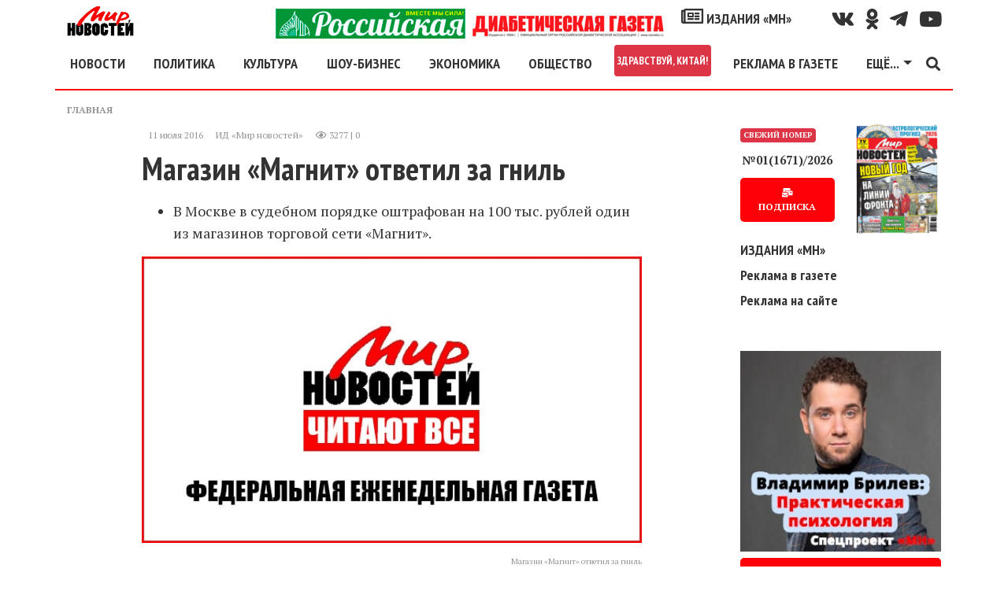

--- FILE ---
content_type: text/html; charset=utf-8
request_url: https://mirnov.ru/ajax/ajax_izdaniya.php
body_size: -83
content:
2026|01|1671|30.12.2025|

--- FILE ---
content_type: text/html; charset=utf-8
request_url: https://mirnov.ru/components/comments/comments.php
body_size: 591
content:
 
<a name="c23508"></a>
<div style="margin-left:0px;">
<table class="cmm_entry">
<tr>
<td class="cmm_title" valign="middle">
<span class="cmm_author">T </span>
<a class="cmm_anchor" href="#c23508" title="Ссылка на комментарий">#</a>
<span class="cmm_date">12 июля 2016 в 15:29</span>
</td>
</tr>
<tr>
<td class="cmm_content" valign="top">
 <div class="cm_msg" id="cm_msg_23508">
Во всех сетях гнильём торгуют, в частности в г. Перми в  супермаркете на  Борчанинова   "  Моя Семья " постоянно гнильём торгуют и что !?
</div>
<div style="margin: 5px 0 15px 0;text-align:right;">
<a href="javascript:void(0)" onclick="addComment('article', '136732', 23508)" class="ajaxlink">Ответить</a>
</div>
</td>
</tr>
</table>
<div id="cm_addentry23508" class="reply" style="display:none"></div>
</div>
 
<a name="c23509"></a>
<div style="margin-left:0px;">
<table class="cmm_entry">
<tr>
<td class="cmm_title" valign="middle">
<span class="cmm_author">Александр </span>
<a class="cmm_anchor" href="#c23509" title="Ссылка на комментарий">#</a>
<span class="cmm_date">12 июля 2016 в 15:35</span>
</td>
</tr>
<tr>
<td class="cmm_content" valign="top">
 <div class="cm_msg" id="cm_msg_23509">
в магазине "Пятерочка" торгуют гнилью,картошка будто специально изрезана и когда она немного полежит выставляют на продажу
</div>
<div style="margin: 5px 0 15px 0;text-align:right;">
<a href="javascript:void(0)" onclick="addComment('article', '136732', 23509)" class="ajaxlink">Ответить</a>
</div>
</td>
</tr>
</table>
<div id="cm_addentry23509" class="reply" style="display:none"></div>
</div>
